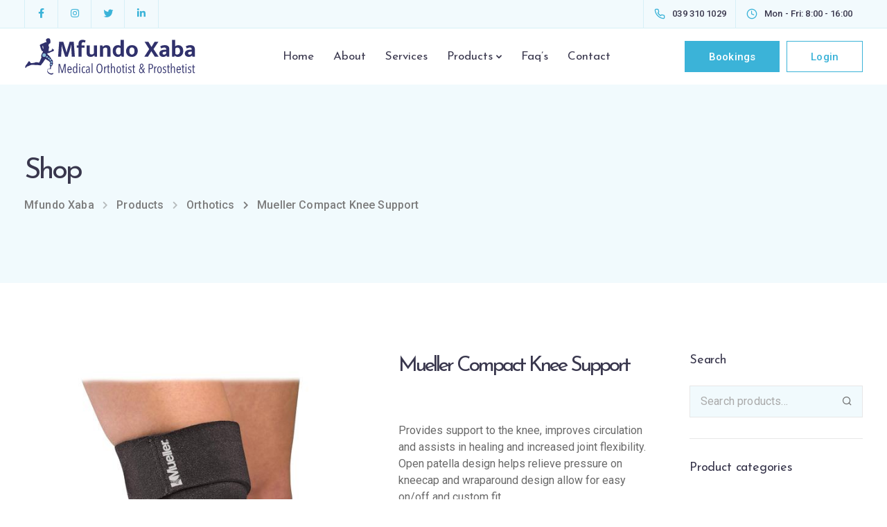

--- FILE ---
content_type: image/svg+xml
request_url: https://mxabamedical.co.za/wp-content/uploads/2021/09/DR-XABA-LOGO-A-01.svg
body_size: 8999
content:
<?xml version="1.0" encoding="UTF-8"?> <svg xmlns="http://www.w3.org/2000/svg" id="Layer_2" data-name="Layer 2" viewBox="0 0 1920 440"><defs><style>.cls-1{fill:#30316c;}.cls-2{fill:#8bbfd9;}</style></defs><title>DR XABA LOGO - A</title><path class="cls-1" d="M386.81,56.16h45.6l23.72,75.63q1.58,5,3.29,10.81t3.29,11.6q1.59,5.79,2.9,11.33t2.11,10.28h1.06q.78-4.22,2.11-9.89t2.89-11.72q1.59-6.06,3.17-11.86t2.9-10.55l22.92-75.63h45.6l12.38,166h-34q-1.59-27.41-3.17-54.82T521.49,112l-.27-21.61h-.79q-3.42,14.49-7.51,30.31t-7.77,27.67l-23.46,73.79H453.75l-24-74.05q-4.49-14.23-8.43-30T415,90.42h-.79q0,9.48-.26,19.9T413.3,131q-.39,10.29-.79,20.17t-.92,18.05l-3.17,53H375Z"></path><path class="cls-1" d="M644.82,33.76a71,71,0,0,1,18.71,2.5,67.35,67.35,0,0,1,16.08,6.46l-6.85,22.93a76.53,76.53,0,0,0-9-3.56,31.43,31.43,0,0,0-9.75-1.45q-9.22,0-13.71,5.4t-4.48,18.32V96.48h31.63v25.3H635.86V222.19H601.07V121.78H581.84V96.48h19.23V77q0-21.09,11.86-32.15T644.82,33.76Z"></path><path class="cls-1" d="M771.85,96.48h35V222.19H780.81L777.12,208h-1a79.79,79.79,0,0,1-6.73,5.93,48.06,48.06,0,0,1-9,5.53,57.78,57.78,0,0,1-11.6,4.09,60.66,60.66,0,0,1-14.36,1.58q-20.31,0-32-11.33t-11.73-33.47V96.48h35.05v80.91q0,11.34,5.4,16.34t13.84,5a31.41,31.41,0,0,0,16.21-4,35.63,35.63,0,0,0,10.67-9.22Z"></path><path class="cls-1" d="M873.58,222.19H838.52V96.48h27.41l4.22,16.08a65,65,0,0,1,19.11-13.84,53.65,53.65,0,0,1,23.06-4.87q20.8,0,31.89,11.33t11.07,32.94v84.07H920.22V141.81q0-9.75-4.74-15.42t-14-5.66a31.62,31.62,0,0,0-14.36,3.82A47.79,47.79,0,0,0,873.58,135Z"></path><path class="cls-1" d="M1068.33,34h35.06V222.19h-25l-3.69-13.7h-1.32a41.61,41.61,0,0,1-13.57,11.59q-8.83,5-23.06,5a54.73,54.73,0,0,1-22.14-4.48,51.87,51.87,0,0,1-17.92-12.91,60.67,60.67,0,0,1-12-20.56,81.62,81.62,0,0,1-4.35-27.67,87.5,87.5,0,0,1,4-27.15,59.58,59.58,0,0,1,11.34-20.69,48.93,48.93,0,0,1,18.18-13.17,62.5,62.5,0,0,1,24.77-4.61,54.45,54.45,0,0,1,17,2.63,35.84,35.84,0,0,1,12.78,6.85Zm0,95.4a28.25,28.25,0,0,0-9-7.11,25.76,25.76,0,0,0-12.12-2.9,34,34,0,0,0-12,2.11,26.09,26.09,0,0,0-10,6.72,33.45,33.45,0,0,0-7,12.12,55.66,55.66,0,0,0-2.63,18.32,61.69,61.69,0,0,0,2.37,18.18,38.71,38.71,0,0,0,6.32,12.65,24.25,24.25,0,0,0,9.36,7.38,28.2,28.2,0,0,0,11.46,2.37,24.71,24.71,0,0,0,14.36-4.08,26.79,26.79,0,0,0,8.83-9.62Z"></path><path class="cls-1" d="M1257.82,158.41a74,74,0,0,1-5,27.94,60.23,60.23,0,0,1-13.83,21,61.18,61.18,0,0,1-20.69,13.18,70,70,0,0,1-25.56,4.61,74.7,74.7,0,0,1-25.44-4.22A56.65,56.65,0,0,1,1147,208.49a57.24,57.24,0,0,1-13.44-20.16,72,72,0,0,1-4.88-27.28q0-16.08,5-28.6a58.6,58.6,0,0,1,34.53-34.13,71.83,71.83,0,0,1,25.56-4.47,74.68,74.68,0,0,1,25.43,4.21,58,58,0,0,1,20.3,12.26A55.92,55.92,0,0,1,1253,130.48Q1257.81,142.6,1257.82,158.41Zm-36.1,1.32a62.49,62.49,0,0,0-2.38-18.45A35.71,35.71,0,0,0,1213,128.9a24.33,24.33,0,0,0-9.23-7,27.39,27.39,0,0,0-10.8-2.24,28.37,28.37,0,0,0-10.54,2,22.75,22.75,0,0,0-9,6.59,34.09,34.09,0,0,0-6.33,12.25q-2.37,7.65-2.37,19.24a59.42,59.42,0,0,0,2.37,17.79,34.37,34.37,0,0,0,6.46,12.26,27.21,27.21,0,0,0,9.22,7.11,25.25,25.25,0,0,0,10.68,2.37,28.6,28.6,0,0,0,10.54-2,22.49,22.49,0,0,0,9-6.72,35.89,35.89,0,0,0,6.32-12.26A62.17,62.17,0,0,0,1221.72,159.73Z"></path><path class="cls-1" d="M1375.62,56.16l34.79,58,34.79-58h41.37l-53.49,81.7,56.13,84.33h-42.69l-38-60.61-36.37,60.61h-41.12l54-84.33-51.65-81.7Z"></path><path class="cls-1" d="M1506.6,107.55a102.89,102.89,0,0,1,24-10.15,98.9,98.9,0,0,1,26.88-3.55,76.51,76.51,0,0,1,20.69,2.63,42.58,42.58,0,0,1,16.07,8.3,36.34,36.34,0,0,1,10.28,14.5q3.56,8.82,3.56,21.21v81.7h-27.15l-3.16-12.91h-1.06a41.72,41.72,0,0,1-15.41,11.59,52.51,52.51,0,0,1-21.74,4.22,50.59,50.59,0,0,1-18.19-3,41.06,41.06,0,0,1-13.44-8.17,32.59,32.59,0,0,1-8.3-12.26,41.64,41.64,0,0,1-2.77-15.28q0-10.8,4.61-18.58A37.07,37.07,0,0,1,1514.25,155a60.88,60.88,0,0,1,19.1-7.38,111.34,111.34,0,0,1,23.59-2.37h15.81v-7.65q0-8.7-5.4-12.78t-15.16-4.08a55.22,55.22,0,0,0-15.67,2.37,94,94,0,0,0-17.8,7.64ZM1573,167.11l-11.34.26q-16.08.54-22.4,5.41T1533,184.5q0,9,5.4,12.26a23,23,0,0,0,12.25,3.29,23.84,23.84,0,0,0,13.05-4,28.47,28.47,0,0,0,9.36-9.22Z"></path><path class="cls-1" d="M1762.51,159.73a77.78,77.78,0,0,1-4.49,27.15,61.47,61.47,0,0,1-12.38,20.68,52.38,52.38,0,0,1-18.71,13.05,60.63,60.63,0,0,1-23.46,4.48q-12.39,0-21.08-3.82a47.5,47.5,0,0,1-15.29-10.67h-1l-2.38,11.59h-25.29V34h34.78v72.74a48.42,48.42,0,0,1,15.42-9.49,51.65,51.65,0,0,1,18.84-3.42q25.83,0,40.46,17.39T1762.51,159.73Zm-36.11.79q0-19.5-7.64-29.65t-21.62-10.14a27.49,27.49,0,0,0-13.7,3.55,35,35,0,0,0-10,8V190a27.42,27.42,0,0,0,8.82,6.59,25.79,25.79,0,0,0,11.47,2.63,32.68,32.68,0,0,0,12.25-2.37,30.27,30.27,0,0,0,10.55-7.11,33.17,33.17,0,0,0,7.24-12A50.48,50.48,0,0,0,1726.4,160.52Z"></path><path class="cls-1" d="M1789.65,107.55a103,103,0,0,1,24-10.15,98.9,98.9,0,0,1,26.88-3.55,76.46,76.46,0,0,1,20.69,2.63,42.55,42.55,0,0,1,16.08,8.3,36.43,36.43,0,0,1,10.28,14.5q3.56,8.82,3.55,21.21v81.7H1864l-3.17-12.91h-1a41.67,41.67,0,0,1-15.42,11.59,52.44,52.44,0,0,1-21.74,4.22,50.57,50.57,0,0,1-18.18-3,41.06,41.06,0,0,1-13.44-8.17,32.73,32.73,0,0,1-8.31-12.26,41.84,41.84,0,0,1-2.76-15.28q0-10.8,4.61-18.58A37,37,0,0,1,1797.29,155a60.94,60.94,0,0,1,19.11-7.38,111.27,111.27,0,0,1,23.59-2.37h15.81v-7.65q0-8.7-5.4-12.78t-15.16-4.08a55.28,55.28,0,0,0-15.68,2.37,94.19,94.19,0,0,0-17.79,7.64Zm66.41,59.56-11.33.26q-16.08.54-22.4,5.41T1816,184.5q0,9,5.4,12.26a23,23,0,0,0,12.26,3.29,23.86,23.86,0,0,0,13-4,28.53,28.53,0,0,0,9.35-9.22Z"></path><path class="cls-1" d="M449.84,404.89V317.07h-.43l-24.78,87.82h-9.26l-24.64-87.82h-.43v87.82h-9.42V303.8h14.85l24.13,85.38h.57l23.84-85.38h15.42V404.89Z"></path><path class="cls-1" d="M487.39,371.47a54.06,54.06,0,0,0,1,10.79,31.29,31.29,0,0,0,2.94,8.56,15.89,15.89,0,0,0,4.88,5.71,11.78,11.78,0,0,0,7,2.07,11.27,11.27,0,0,0,8.32-3.14,21.52,21.52,0,0,0,4.88-7.57l7.14,4.15a27.51,27.51,0,0,1-7.64,10.78q-5.07,4.35-12.92,4.35a20.82,20.82,0,0,1-18.42-10q-6.57-10-6.57-27.56a64.35,64.35,0,0,1,1.71-15.28,39.07,39.07,0,0,1,4.91-12,23.83,23.83,0,0,1,7.83-7.78,21.26,21.26,0,0,1,20.92-.08,20.73,20.73,0,0,1,7,7.43,35.32,35.32,0,0,1,3.91,11,70.71,70.71,0,0,1,1.22,13.42v5.14Zm28.7-7.85q0-10.71-3.3-17.2t-10.33-6.5a10,10,0,0,0-7,2.5,19.78,19.78,0,0,0-4.59,6.14,30.43,30.43,0,0,0-2.59,7.78,40.06,40.06,0,0,0-.79,7.28Z"></path><path class="cls-1" d="M578.06,404.89V392.18h-.29a24.68,24.68,0,0,1-5.71,10.71q-4,4.28-11.28,4.28a16.43,16.43,0,0,1-9.56-2.85,23.22,23.22,0,0,1-7-7.93,42.56,42.56,0,0,1-4.36-12,72.65,72.65,0,0,1-1.49-15.21,74.39,74.39,0,0,1,1.42-15.13A40.53,40.53,0,0,1,544,342.28a21.8,21.8,0,0,1,7-7.71,17.06,17.06,0,0,1,9.64-2.79,15.76,15.76,0,0,1,10.85,3.93,19.71,19.71,0,0,1,6,10.35h.28V296.94h9.43v108Zm0-35.41a69.41,69.41,0,0,0-.93-11.71,34.64,34.64,0,0,0-2.85-9.36,18,18,0,0,0-4.79-6.21,10.71,10.71,0,0,0-13.21,0,17.82,17.82,0,0,0-4.64,6.21,34.75,34.75,0,0,0-2.71,9.36,75.34,75.34,0,0,0-.86,11.71,72.92,72.92,0,0,0,.86,11.49,35.67,35.67,0,0,0,2.71,9.35,17.61,17.61,0,0,0,4.64,6.29,10.81,10.81,0,0,0,13.28,0,18.24,18.24,0,0,0,4.72-6.29,35.59,35.59,0,0,0,2.85-9.35A67.18,67.18,0,0,0,578.06,369.48Z"></path><path class="cls-1" d="M620.18,312.36a6.82,6.82,0,0,1-1.86,4.93,6.12,6.12,0,0,1-8.92,0,7.61,7.61,0,0,1,0-9.78,6.06,6.06,0,0,1,9,0A7,7,0,0,1,620.18,312.36Zm-11,92.53V334.07h9.42v70.82Z"></path><path class="cls-1" d="M660.73,407.17a20,20,0,0,1-10.57-2.78,23.28,23.28,0,0,1-7.64-7.71,38.64,38.64,0,0,1-4.64-11.85,75.82,75.82,0,0,1,0-30.7,38.34,38.34,0,0,1,4.71-11.93,23,23,0,0,1,7.72-7.71,20.34,20.34,0,0,1,10.56-2.71,20,20,0,0,1,9.28,2,19.71,19.71,0,0,1,6.14,4.71l-5,6.86a12.76,12.76,0,0,0-4.28-3.86,12.16,12.16,0,0,0-6-1.43,10.33,10.33,0,0,0-6.64,2.22,17,17,0,0,0-4.64,6.13A36.63,36.63,0,0,0,647,357.7a69,69,0,0,0-.93,11.78A66.76,66.76,0,0,0,647,381a35.42,35.42,0,0,0,2.78,9.14,15.73,15.73,0,0,0,4.79,6,11.39,11.39,0,0,0,6.92,2.14,12.36,12.36,0,0,0,6.21-1.5,13.54,13.54,0,0,0,4.5-4.21l4.29,7.28Q670.72,407.17,660.73,407.17Z"></path><path class="cls-1" d="M718.27,404.89c-.09-.76-.17-1.72-.21-2.86s-.1-2.35-.15-3.64-.07-2.52-.07-3.71v-3.07h-.28q-3.57,15.13-17.14,15.13a16.73,16.73,0,0,1-6-1.14,14.61,14.61,0,0,1-5.43-3.71,20.42,20.42,0,0,1-4-6.5,25.48,25.48,0,0,1-1.57-9.49q0-7.71,2.71-12.43a21.56,21.56,0,0,1,6.86-7.42,24.7,24.7,0,0,1,9.07-3.64,50.43,50.43,0,0,1,9.35-.93H717v-3.71q0-9.28-3.43-13.57a11.28,11.28,0,0,0-9.28-4.28,13.75,13.75,0,0,0-7.43,2.14,21.3,21.3,0,0,0-5.85,5.43l-5-5.86a22,22,0,0,1,8.57-7.28,24,24,0,0,1,10.57-2.57q11.13,0,15.84,7.28t4.72,21.28v29.41c0,1,0,2.14.07,3.57s.09,2.88.14,4.36.12,2.85.21,4.14.19,2.31.29,3.07Zm-1.14-36h-5.71a37,37,0,0,0-6.86.64A16,16,0,0,0,698.5,372a13.67,13.67,0,0,0-4.36,4.92,17,17,0,0,0-1.71,8.14q0,7.43,3.28,10.71a10,10,0,0,0,13.92.86,17.36,17.36,0,0,0,4.43-6.14,33.52,33.52,0,0,0,2.36-8.14,54.51,54.51,0,0,0,.71-8.57Z"></path><path class="cls-1" d="M746.26,404.89V296.94h9.42v108Z"></path><path class="cls-1" d="M867.19,354.2a95.35,95.35,0,0,1-2.28,21.63,56.52,56.52,0,0,1-6.57,16.78,32.71,32.71,0,0,1-10.42,10.85,25.79,25.79,0,0,1-14,3.85,26.11,26.11,0,0,1-14.06-3.85,33.1,33.1,0,0,1-10.57-10.85,55.76,55.76,0,0,1-6.64-16.78,95.35,95.35,0,0,1-2.28-21.63,97.73,97.73,0,0,1,2.21-21.49,54.48,54.48,0,0,1,6.5-16.71,32.64,32.64,0,0,1,10.49-10.78,26.66,26.66,0,0,1,14.35-3.85,25.79,25.79,0,0,1,14,3.85A33,33,0,0,1,858.34,316a55.54,55.54,0,0,1,6.57,16.71A94.65,94.65,0,0,1,867.19,354.2Zm-10.42,0a97.83,97.83,0,0,0-1.43-17.14A51,51,0,0,0,851,323.21a27.37,27.37,0,0,0-7.21-9.28,15.36,15.36,0,0,0-9.86-3.42,16.07,16.07,0,0,0-10.21,3.42,26.17,26.17,0,0,0-7.2,9.28,52.5,52.5,0,0,0-4.29,13.85,103.38,103.38,0,0,0,0,34.27,54.76,54.76,0,0,0,4.29,14,25.94,25.94,0,0,0,7.2,9.42,16.08,16.08,0,0,0,10.21,3.43,15.57,15.57,0,0,0,10-3.43,26.49,26.49,0,0,0,7.14-9.42,55.17,55.17,0,0,0,4.28-14A97.63,97.63,0,0,0,856.77,354.2Z"></path><path class="cls-1" d="M901.6,336.06a13,13,0,0,1,9.43-4.14,7.23,7.23,0,0,1,1.71.15l-.28,9.71a10.92,10.92,0,0,0-1.08-.22,8.39,8.39,0,0,0-1.21-.07,9.37,9.37,0,0,0-6.35,2.43,19.15,19.15,0,0,0-4.64,6.28,35.2,35.2,0,0,0-2.79,8.78,52.72,52.72,0,0,0-.93,9.78v36.13H886v-53c0-1.52,0-3.16-.07-4.92s-.1-3.48-.14-5.14-.1-3.19-.15-4.57-.12-2.45-.21-3.21h9.14c.19,1.8.33,4.07.42,6.78s.15,5.59.15,8.64h.28Q897.46,340.21,901.6,336.06Z"></path><path class="cls-1" d="M943.72,406.17a19.35,19.35,0,0,1-4.71.57q-7.43,0-10.49-5.14t-3.07-13.71V341.78h-9.28v-7.71h9.13V314.5h9.29v19.57h12.56v7.71H934.59v44.4c0,4.29.61,7.41,1.85,9.35a6.14,6.14,0,0,0,5.57,2.93,11.05,11.05,0,0,0,2.71-.36,15.16,15.16,0,0,0,2.43-.78l.43,7.57A23.21,23.21,0,0,1,943.72,406.17Z"></path><path class="cls-1" d="M996,404.89v-45.7a62.06,62.06,0,0,0-.36-6.63,21.68,21.68,0,0,0-1.5-6.14,11.23,11.23,0,0,0-3.35-4.57,8.93,8.93,0,0,0-5.78-1.79,10.89,10.89,0,0,0-6.36,1.93,16.81,16.81,0,0,0-4.78,5.28,28.11,28.11,0,0,0-3.07,7.71,38.11,38.11,0,0,0-1.07,9.07v40.84h-9.42V296.94h9.42v50.55H970a24.21,24.21,0,0,1,6.4-11.28,15.93,15.93,0,0,1,25.89,4.35,29.84,29.84,0,0,1,2.49,8.85,77.19,77.19,0,0,1,.64,9.78v45.7Z"></path><path class="cls-1" d="M1072.09,369.62a62.65,62.65,0,0,1-1.72,15.28,40.68,40.68,0,0,1-4.85,11.85,22.83,22.83,0,0,1-7.78,7.71,20.14,20.14,0,0,1-10.35,2.71,19.71,19.71,0,0,1-10.28-2.71,23.58,23.58,0,0,1-7.79-7.71,39.41,39.41,0,0,1-4.92-11.85,62.65,62.65,0,0,1-1.72-15.28,67.73,67.73,0,0,1,1.64-15.42,39.41,39.41,0,0,1,4.79-12,22.74,22.74,0,0,1,7.78-7.71,20.48,20.48,0,0,1,10.5-2.71,20.24,20.24,0,0,1,10.35,2.71,22.83,22.83,0,0,1,7.78,7.71,40.76,40.76,0,0,1,4.85,12A64.36,64.36,0,0,1,1072.09,369.62Zm-9.71-.22a68.92,68.92,0,0,0-.93-11.67,35.94,35.94,0,0,0-2.79-9.33,17.45,17.45,0,0,0-4.64-6.2,10.11,10.11,0,0,0-6.63-2.28,10.42,10.42,0,0,0-6.71,2.28,16.48,16.48,0,0,0-4.65,6.2,38.09,38.09,0,0,0-2.71,9.33,68.92,68.92,0,0,0-.93,11.67,66.52,66.52,0,0,0,.93,11.54,39.39,39.39,0,0,0,2.71,9.26,15.72,15.72,0,0,0,4.65,6.2,11.33,11.33,0,0,0,13.42,0,15.8,15.8,0,0,0,4.64-6.2,39.39,39.39,0,0,0,2.71-9.26A66.52,66.52,0,0,0,1062.38,369.4Z"></path><path class="cls-1" d="M1108.92,406.17a19.35,19.35,0,0,1-4.71.57q-7.43,0-10.49-5.14t-3.07-13.71V341.78h-9.28v-7.71h9.13V314.5h9.29v19.57h12.56v7.71h-12.56v44.4c0,4.29.61,7.41,1.85,9.35a6.14,6.14,0,0,0,5.57,2.93,11.05,11.05,0,0,0,2.71-.36,15.16,15.16,0,0,0,2.43-.78l.43,7.57A23.21,23.21,0,0,1,1108.92,406.17Z"></path><path class="cls-1" d="M1136.48,312.36a6.82,6.82,0,0,1-1.86,4.93,6.12,6.12,0,0,1-8.92,0,7.57,7.57,0,0,1,0-9.78,6.06,6.06,0,0,1,9,0A7,7,0,0,1,1136.48,312.36Zm-11,92.53V334.07h9.42v70.82Z"></path><path class="cls-1" d="M1183.89,346.34a15.29,15.29,0,0,0-4.79-5.06,12.53,12.53,0,0,0-7.07-1.93,9.51,9.51,0,0,0-7.49,3.35,12.85,12.85,0,0,0-2.93,8.78q0,5.72,2.86,8.29a27.13,27.13,0,0,0,8.56,4.71,44.7,44.7,0,0,1,5.71,2.78,21.06,21.06,0,0,1,5.07,4.07,20.24,20.24,0,0,1,3.64,5.78,20.61,20.61,0,0,1,1.43,8.07q0,10.43-5.64,16.21t-14.63,5.78a22.28,22.28,0,0,1-11-2.78,24.59,24.59,0,0,1-8.28-7.5l5.71-6.14a22.09,22.09,0,0,0,5.78,6.07,13.46,13.46,0,0,0,7.93,2.36,10.05,10.05,0,0,0,8.07-3.65q3.06-3.63,3.07-9.63a13.08,13.08,0,0,0-1.15-5.79,11.88,11.88,0,0,0-3-3.92,20.36,20.36,0,0,0-4.22-2.72q-2.35-1.14-4.92-2.14a33.78,33.78,0,0,1-5.21-2.42,17.47,17.47,0,0,1-7.71-9.21,22.12,22.12,0,0,1-1.22-7.79,21.56,21.56,0,0,1,1.5-8.14,18.32,18.32,0,0,1,4.21-6.35,20.34,20.34,0,0,1,6.21-4.14,19.18,19.18,0,0,1,7.64-1.5,21.51,21.51,0,0,1,10.36,2.36,20.89,20.89,0,0,1,7.06,6.07Z"></path><path class="cls-1" d="M1224.58,406.17a19.49,19.49,0,0,1-4.72.57q-7.42,0-10.49-5.14t-3.07-13.71V341.78H1197v-7.71h9.14V314.5h9.28v19.57H1228v7.71h-12.56v44.4q0,6.44,1.85,9.35a6.15,6.15,0,0,0,5.57,2.93,11.19,11.19,0,0,0,2.72-.36,14.7,14.7,0,0,0,2.42-.78l.43,7.57A23.38,23.38,0,0,1,1224.58,406.17Z"></path><path class="cls-1" d="M1327.26,404.89,1318.12,391a40.22,40.22,0,0,1-3.42,6.28,23.73,23.73,0,0,1-4.71,5.21,21.36,21.36,0,0,1-6.22,3.5,22.77,22.77,0,0,1-7.92,1.28q-10.57,0-17.06-7.56t-6.5-21.28a32.91,32.91,0,0,1,5-17.92,32.87,32.87,0,0,1,5.42-6.57,51.17,51.17,0,0,1,6.86-5.35A52.92,52.92,0,0,1,1283,336a36.6,36.6,0,0,1-1.71-11.21q0-11,5.71-17.34a19.91,19.91,0,0,1,22.34-4.79,17.44,17.44,0,0,1,6,4.43,21.09,21.09,0,0,1,3.93,6.92,26.89,26.89,0,0,1,1.42,8.93,24.33,24.33,0,0,1-1.57,9,28.74,28.74,0,0,1-4.21,7.36,34.39,34.39,0,0,1-6.21,6.07c-2.38,1.8-4.85,3.57-7.42,5.28l16.13,24.13,8.85-24.13H1336L1323,382l15.71,22.85Zm-33.41-49.69a48.72,48.72,0,0,0-4.71,3.78,22.18,22.18,0,0,0-4,4.86,27.06,27.06,0,0,0-2.78,6.21,25.57,25.57,0,0,0-1.07,7.71q0,9.86,4.35,15.42a13.61,13.61,0,0,0,11.21,5.57,11.82,11.82,0,0,0,5.5-1.29,18.34,18.34,0,0,0,4.57-3.35,21.28,21.28,0,0,0,3.57-4.79,35,35,0,0,0,2.49-5.57Zm17.71-31.56q0-6.86-2.65-10.78a8.52,8.52,0,0,0-7.49-3.92,9.33,9.33,0,0,0-7.93,4.35q-3.06,4.36-3.07,11.21a29.92,29.92,0,0,0,1.57,10,49.33,49.33,0,0,0,5.29,10.14,44.91,44.91,0,0,0,10.14-8.78A18.32,18.32,0,0,0,1311.56,323.64Z"></path><path class="cls-1" d="M1427.92,331.21a34.12,34.12,0,0,1-2.07,12.35,26.57,26.57,0,0,1-5.49,8.93,23.17,23.17,0,0,1-7.93,5.42,24.26,24.26,0,0,1-9.35,1.86h-14.85v45.12h-9.85V303.8h23.84a33,33,0,0,1,9,1.28,21.52,21.52,0,0,1,8.28,4.5,23.9,23.9,0,0,1,6.07,8.49A32.35,32.35,0,0,1,1427.92,331.21Zm-9.85.07a25.92,25.92,0,0,0-1.28-8.6,15.58,15.58,0,0,0-3.57-5.91,14.35,14.35,0,0,0-5.21-3.34,18.5,18.5,0,0,0-6.36-1.07h-13.42V351.2h13.57a15.48,15.48,0,0,0,11.49-4.91Q1418.08,341.39,1418.07,331.28Z"></path><path class="cls-1" d="M1456.2,336.06a13,13,0,0,1,9.42-4.14,7.23,7.23,0,0,1,1.71.15l-.28,9.71a10.21,10.21,0,0,0-1.07-.22,8.54,8.54,0,0,0-1.22-.07,9.39,9.39,0,0,0-6.35,2.43,19.29,19.29,0,0,0-4.64,6.28A35.2,35.2,0,0,0,1451,359a52.7,52.7,0,0,0-.92,9.78v36.13h-9.43v-53c0-1.52,0-3.16-.07-4.92s-.09-3.48-.14-5.14-.1-3.19-.14-4.57-.12-2.45-.22-3.21h9.14c.19,1.8.33,4.07.43,6.78s.14,5.59.14,8.64h.29Q1452.06,340.21,1456.2,336.06Z"></path><path class="cls-1" d="M1523.45,369.62a62.65,62.65,0,0,1-1.72,15.28,40.68,40.68,0,0,1-4.85,11.85,22.83,22.83,0,0,1-7.78,7.71,20.14,20.14,0,0,1-10.35,2.71,19.71,19.71,0,0,1-10.28-2.71,23.58,23.58,0,0,1-7.79-7.71,39.41,39.41,0,0,1-4.92-11.85,62.65,62.65,0,0,1-1.72-15.28,67.15,67.15,0,0,1,1.65-15.42,39.15,39.15,0,0,1,4.78-12,22.74,22.74,0,0,1,7.78-7.71,20.48,20.48,0,0,1,10.5-2.71,20.24,20.24,0,0,1,10.35,2.71,22.83,22.83,0,0,1,7.78,7.71,40.76,40.76,0,0,1,4.85,12A64.36,64.36,0,0,1,1523.45,369.62Zm-9.71-.22a68.92,68.92,0,0,0-.93-11.67,36.34,36.34,0,0,0-2.78-9.33,17.59,17.59,0,0,0-4.65-6.2,10.11,10.11,0,0,0-6.63-2.28,10.47,10.47,0,0,0-6.72,2.28,16.56,16.56,0,0,0-4.64,6.2,38.09,38.09,0,0,0-2.71,9.33,68.92,68.92,0,0,0-.93,11.67,66.52,66.52,0,0,0,.93,11.54,39.39,39.39,0,0,0,2.71,9.26,15.8,15.8,0,0,0,4.64,6.2,11.35,11.35,0,0,0,13.43,0,15.8,15.8,0,0,0,4.64-6.2,39.39,39.39,0,0,0,2.71-9.26A66.52,66.52,0,0,0,1513.74,369.4Z"></path><path class="cls-1" d="M1568.14,346.34a15.29,15.29,0,0,0-4.79-5.06,12.5,12.5,0,0,0-7.06-1.93,9.52,9.52,0,0,0-7.5,3.35,12.9,12.9,0,0,0-2.93,8.78q0,5.72,2.86,8.29a27.2,27.2,0,0,0,8.57,4.71,46,46,0,0,1,5.71,2.78,21.45,21.45,0,0,1,5.07,4.07,19.49,19.49,0,0,1,5.06,13.85q0,10.43-5.64,16.21t-14.63,5.78a22.31,22.31,0,0,1-11-2.78,24.59,24.59,0,0,1-8.28-7.5l5.71-6.14a22,22,0,0,0,5.79,6.07,13.41,13.41,0,0,0,7.92,2.36,10.05,10.05,0,0,0,8.07-3.65q3.08-3.63,3.07-9.63a13.22,13.22,0,0,0-1.14-5.79,12,12,0,0,0-3-3.92,20.29,20.29,0,0,0-4.21-2.72c-1.57-.76-3.22-1.47-4.93-2.14a33.78,33.78,0,0,1-5.21-2.42,17.44,17.44,0,0,1-4.5-3.72,17.82,17.82,0,0,1-3.21-5.49,22.12,22.12,0,0,1-1.22-7.79,21.56,21.56,0,0,1,1.5-8.14,18.35,18.35,0,0,1,4.22-6.35,20.1,20.1,0,0,1,6.21-4.14,19.14,19.14,0,0,1,7.64-1.5,21.49,21.49,0,0,1,10.35,2.36,20.92,20.92,0,0,1,7.07,6.07Z"></path><path class="cls-1" d="M1608.83,406.17a19.35,19.35,0,0,1-4.71.57q-7.42,0-10.5-5.14t-3.06-13.71V341.78h-9.29v-7.71h9.14V314.5h9.28v19.57h12.57v7.71h-12.57v44.4q0,6.44,1.86,9.35a6.13,6.13,0,0,0,5.57,2.93,11.11,11.11,0,0,0,2.71-.36,15.16,15.16,0,0,0,2.43-.78l.43,7.57A23.53,23.53,0,0,1,1608.83,406.17Z"></path><path class="cls-1" d="M1661.09,404.89v-45.7a62.06,62.06,0,0,0-.36-6.63,22,22,0,0,0-1.5-6.14,11.23,11.23,0,0,0-3.35-4.57,9,9,0,0,0-5.78-1.79,10.89,10.89,0,0,0-6.36,1.93,16.81,16.81,0,0,0-4.78,5.28,27.8,27.8,0,0,0-3.07,7.71,37.61,37.61,0,0,0-1.07,9.07v40.84h-9.43V296.94h9.43v50.55h.28a24.13,24.13,0,0,1,6.4-11.28,15.91,15.91,0,0,1,25.88,4.35,29.25,29.25,0,0,1,2.49,8.85,75.39,75.39,0,0,1,.64,9.78v45.7Z"></path><path class="cls-1" d="M1697.21,371.47a54.06,54.06,0,0,0,1,10.79,31.62,31.62,0,0,0,2.94,8.56,16,16,0,0,0,4.88,5.71,11.78,11.78,0,0,0,7,2.07,11.25,11.25,0,0,0,8.32-3.14,21.52,21.52,0,0,0,4.88-7.57l7.14,4.15a27.41,27.41,0,0,1-7.64,10.78q-5.07,4.35-12.92,4.35-11.87,0-18.42-10t-6.57-27.56a64.35,64.35,0,0,1,1.71-15.28,39.07,39.07,0,0,1,4.91-12,23.83,23.83,0,0,1,7.83-7.78,21.28,21.28,0,0,1,20.93-.08,20.79,20.79,0,0,1,7,7.43,35.33,35.33,0,0,1,3.92,11,71.55,71.55,0,0,1,1.21,13.42v5.14Zm28.7-7.85q0-10.71-3.3-17.2t-10.33-6.5a10,10,0,0,0-7,2.5,20.09,20.09,0,0,0-4.59,6.14,30,30,0,0,0-2.58,7.78,39.19,39.19,0,0,0-.79,7.28Z"></path><path class="cls-1" d="M1771.6,406.17a19.35,19.35,0,0,1-4.71.57q-7.42,0-10.49-5.14t-3.07-13.71V341.78h-9.28v-7.71h9.13V314.5h9.29v19.57H1775v7.71h-12.56v44.4c0,4.29.61,7.41,1.85,9.35a6.14,6.14,0,0,0,5.57,2.93,11.05,11.05,0,0,0,2.71-.36,15.16,15.16,0,0,0,2.43-.78l.43,7.57A23.21,23.21,0,0,1,1771.6,406.17Z"></path><path class="cls-1" d="M1799.16,312.36a6.85,6.85,0,0,1-1.85,4.93,6,6,0,0,1-4.43,1.93,5.89,5.89,0,0,1-4.5-1.93,7.61,7.61,0,0,1,0-9.78,6.06,6.06,0,0,1,9,0A7,7,0,0,1,1799.16,312.36Zm-11,92.53V334.07h9.42v70.82Z"></path><path class="cls-1" d="M1846.57,346.34a15.29,15.29,0,0,0-4.79-5.06,12.53,12.53,0,0,0-7.07-1.93,9.51,9.51,0,0,0-7.49,3.35,12.85,12.85,0,0,0-2.93,8.78q0,5.72,2.86,8.29a27.13,27.13,0,0,0,8.56,4.71,44.7,44.7,0,0,1,5.71,2.78,21.06,21.06,0,0,1,5.07,4.07,20.24,20.24,0,0,1,3.64,5.78,20.61,20.61,0,0,1,1.43,8.07q0,10.43-5.64,16.21t-14.63,5.78a22.28,22.28,0,0,1-11-2.78,24.59,24.59,0,0,1-8.28-7.5l5.71-6.14a22.09,22.09,0,0,0,5.78,6.07,13.46,13.46,0,0,0,7.93,2.36,10.05,10.05,0,0,0,8.07-3.65q3.06-3.63,3.07-9.63a13.08,13.08,0,0,0-1.15-5.79,11.88,11.88,0,0,0-3-3.92,20.36,20.36,0,0,0-4.22-2.72q-2.36-1.14-4.92-2.14a33.78,33.78,0,0,1-5.21-2.42,17.47,17.47,0,0,1-7.71-9.21,22.12,22.12,0,0,1-1.22-7.79,21.56,21.56,0,0,1,1.5-8.14,18.32,18.32,0,0,1,4.21-6.35,20.34,20.34,0,0,1,6.21-4.14,19.18,19.18,0,0,1,7.64-1.5,21.51,21.51,0,0,1,10.36,2.36,20.89,20.89,0,0,1,7.06,6.07Z"></path><path class="cls-1" d="M1887.26,406.17a19.47,19.47,0,0,1-4.71.57q-7.42,0-10.5-5.14T1869,387.89V341.78h-9.28v-7.71h9.14V314.5h9.28v19.57h12.57v7.71h-12.57v44.4q0,6.44,1.86,9.35a6.13,6.13,0,0,0,5.56,2.93,11.13,11.13,0,0,0,2.72-.36,15.16,15.16,0,0,0,2.43-.78l.42,7.57A23.07,23.07,0,0,1,1887.26,406.17Z"></path><path class="cls-1" d="M327,151.34a3.27,3.27,0,0,0,.62-3.5,2.88,2.88,0,0,0-1.25-1.25,4,4,0,0,0,.37-3.2,5,5,0,0,0-1-1.31,3.22,3.22,0,0,0-1.05-3.08,3.42,3.42,0,0,0-3-.36,4.7,4.7,0,0,0-2.82,2.19,31.86,31.86,0,0,1-4.17,1.36c-1.47.42-2.21.47-2.51.11s-.26-.69-.06-1.57a10.57,10.57,0,0,1,1.05-3.25c.21-.47,2.51-5.27.94-7.31-.11-.1-.47-.58-.89-.53-.78.06-.84,1.68-2.3,3.67-.74,1-.89.84-1.51,1.77-.9,1.37-.9,2.36-1.42,3.67a9.33,9.33,0,0,1-2.56,3.7c1,4,.2,7.49-3.5,9.68a63.76,63.76,0,0,1-9.41,4.65,57.27,57.27,0,0,1-14.44,3.71,74.11,74.11,0,0,1-10.34.69,48.39,48.39,0,0,0,2.72-8.85h0v-.15c.11-.52.21-1.07.29-1.64l.09-.56.12-1c.08-.75.15-1.48.21-2.22,0-.12,0-.23,0-.36a1.78,1.78,0,0,1,.06-.56,2.32,2.32,0,0,0,.05-.58,45.6,45.6,0,0,0-.22-6.75c.22-1.46.43-2.92.64-4.44a9.1,9.1,0,0,0,.89-1.47,21.38,21.38,0,0,0,1.09-2.4,17.16,17.16,0,0,0,.64-1.68,28.81,28.81,0,0,0,.2-15.62c-.93-3.67-3.92-6.81-4.81-10.31-.78-3.34-.84-10.51.1-13.86a19.33,19.33,0,0,1,3.31-5.59c1.35-1.82,2.77-3.65,4.12-5.54,2.5-3.29,7.06-1.36,9.78-4.65a6.66,6.66,0,0,0,1.4-3.71,78.23,78.23,0,0,0,.9-10.4A3.15,3.15,0,0,0,292,58a3.69,3.69,0,0,0,.52-1.3l-4.71-7.53a5.57,5.57,0,0,0,1.57-2.5c.41-1.22.31-2.36-.26-4.87A51.58,51.58,0,0,0,287.73,36a17.77,17.77,0,0,0-2.15-9.15,17.87,17.87,0,0,0-8.83-7.52v-.06A27.74,27.74,0,0,0,272.89,18c-.31-.09-.62-.16-.92-.22-.58-.14-1.16-.27-1.73-.35l-.82-.12a26.18,26.18,0,0,0-15.68,2.3c-6.22,3-9,6.47-12.49,12.07-2.37,3.94-3.4,6.11-1.52,10.36a5.83,5.83,0,0,1,3.66-3.41c-2.06,9.44-1.4,18.72,6.33,24.52-6.8-1-13.86-1.88-20.4.32a54,54,0,0,0-8.42,4.08,115.81,115.81,0,0,1-11.65,5.39c-2.66,1.14-5.39,2.19-8,3.23a122.06,122.06,0,0,0-19.75,9.21,52.69,52.69,0,0,0-6.75,4.75,6.06,6.06,0,0,0-2,2.41v0a3.84,3.84,0,0,0-.15,2.15c.11.67.31,1.36.41,2,.73,2.77,1.52,5.56,2.3,8.27s1.57,5.48,2.36,8.21c.93,3.18,1.88,6.38,2.88,9.56,1.3,4.34,2.66,8.74,4.13,13.07.56,1.52,1.09,3.09,1.61,4.61.47,1.3.95,2.61,1.48,3.92a22.21,22.21,0,0,0,2,3.65,7.59,7.59,0,0,0,1.14,1.31c.69.64,1.52,1.31,2.21,2,.2.21.35.37.52.58a3.29,3.29,0,0,1,.67,1.05,1.88,1.88,0,0,1,.16.56,11.33,11.33,0,0,1-.36,2.94,6.61,6.61,0,0,0,.05,2.3,5.57,5.57,0,0,0,.47,1.15,2.23,2.23,0,0,0,.53.73,3.44,3.44,0,0,0,2.35,1.09c1.3,0,2.45-1.09,3.76-1.35s3.45.62,5,1.93a4,4,0,0,1,.69.68,3.31,3.31,0,0,1,.77,1.21c.11.09.11.15.17.26,1,3.13-1.95,7.31-3.5,9.77-.69,1.1-1.37,2.2-2.1,3.29-4.13,6.64-8.21,13.6-11,21-3.16,8.07-5.2,19.55-2.61,27.82.41,1.36,2.5,4.28,2,5.53-.67,1.48-1.31,2.94-1.87,4.45-2.94,7-5.6,13.23-8,18.67-1.16,2.8-8.23,19.3-8.85,20.8-2.32,5.68-2.75,8.82-6,11.13a12.08,12.08,0,0,1-6.64,1.53,40.19,40.19,0,0,1-5.07-.37c-8.16-1.05-16.11-4-24.58-3.08a31.47,31.47,0,0,0-14.16,5.18c-.37.05-.73.15-1,.2-1.16.21-2.24.47-3.46.68-4.6,1-9.35,1.73-14.16,2.35a224,224,0,0,1-24.31,2c-1.91-5.23-4.74-7.88-8.37-11.65-1.72-1.72-3.44-3.35-5.07-5.24a38.74,38.74,0,0,1-2.71-3.7,4.84,4.84,0,0,1-.63-1.16c-.21-.36-.42-.79-.62-1.2-.9.06-1.68.11-2.57.15a4.48,4.48,0,0,0-2.09,1.53c-2.45,2.45-5.8,7.77-7,9.15-.78,1.09-1.62,2.08-2.45,3.18a70.86,70.86,0,0,0-7.36,11.74,18.24,18.24,0,0,1-2.79,4.31c-2.08,2.54-4.82,4.92-9.47,11.24-.52.73-1.14,1.52-1.66,2.3-.79,1.2-1.63,2.41-2.36,3.67s-1.46,2.45-2.09,3.76a56.66,56.66,0,0,0-2.77,6.06v.06c-.36,1-.68,2.09-1,3.14a29.55,29.55,0,0,0-.68,3.12c-.59,3.09-1.6,7.68.1,10.2,2,2.37,5.45,2.38,8,1a8.43,8.43,0,0,0,3.41-3.82c2.08-4.1,1.55-3.37,3.26-5.92,2.94-3.61,7.74-4.92,12.14-6.23a2.13,2.13,0,0,0,.56-.21c1.26-.31,2.51-.78,3.78-1.19,1.61-.58,3.24-1.22,4.85-1.89,3.19-1.31,6.33-2.72,9.46-4.19a161.12,161.12,0,0,1,17.88-7.47,58.08,58.08,0,0,1,9.21-2.15c9.83-1.51,19.82-.09,29.64,1.26,11,1.46,21.44,1.21,32.53,1.46l4.49.16c1.28,0,3.79.2,4.72.25v0h.36c3.66.31,7.74.73,12.29,1.35a16.75,16.75,0,0,0,9.93,1.79,15.35,15.35,0,0,0,8.94-4.19,16.63,16.63,0,0,0,2.83-4.13c6.9-9.1,13.8-18.3,20.7-27.41.79-1,1.52-2.08,2.25-3.18,4.13-6.12,7.89-13.07,12.23-19.13,1.57-2.15,3.35-5,5.18-7.53h0l.47-.6c.1-.11.18-.22.28-.35l.2-.26c1.26-1.49,3.05-3.3,4.4-3.65,2.86-1,5.89,1.3,8.66,4.12.11.08,3.51,3.4,3.51,3.4a13.57,13.57,0,0,0,3.19,2.46,29.94,29.94,0,0,0,4.24,1.77c6.74,2.73,13.17,7.13,18.82,11.73a73.23,73.23,0,0,1,6.85,6.26c.84.84,1.68,1.73,2.41,2.57,1,1.14,2,2.3,2.92,3.4a92.62,92.62,0,0,0,.13,10.95,57.18,57.18,0,0,1-2.71,9.56,23.07,23.07,0,0,0,2.41,21.06l2.88,4.25-4.12,24c-21.81-1-33,10.41-31.5,25.44s11.87,30.29,31.25,38.51,35.37.73,37.55-6.53c.92-3,.18-4.84-1-5.92a4.85,4.85,0,0,0-5.78-.45c-3.54,2.13-12.58,6.19-25.68,2.49-11.83-3.33-22.83-13.29-28.8-20.76-6.72-9.16-3.59-16.66-2.47-18.76a6.48,6.48,0,0,0,.35-.59,15.63,15.63,0,0,1,1.17-1.65c2.53-2.92,6.6-5.4,13-6.45,16.47-2.66,19.61,3.15,22.28,1s.73-6.56.73-6.56l2.43-21.31s11.92-4.62,19.35-29.77c.17-.57.33-1.13.49-1.69a16,16,0,0,0-.82-11.05c-.16-1-.33-2-.49-3a17.66,17.66,0,0,1-.41-4.39c.15-2.14,1-4.18,1.46-6.32a16.5,16.5,0,0,0-4.66-15.17,7,7,0,0,0-.89-.83c-10-8.26-12.33-17.41-19.5-27.87-3-4.45-6.27-8.73-9.61-12.91-2.26-2.82-4.6-5.6-7-8.26-.46-.58-1-1.16-1.51-1.72-.21-.17-.47-.47-.88-.84-1.53-1.52-4.51-4.19-7.54-7-.94-.84-1.89-1.72-2.82-2.56a2.33,2.33,0,0,0-.47-.47c-2.15-2-4.13-3.93-5.33-5.18a14.7,14.7,0,0,1-1.31-1.61c-.11-.21-.21-.32-.15-.43.2-.57.3-1.14.47-1.78a3.72,3.72,0,0,0,.2-.62h0a51.34,51.34,0,0,0,1.27-6.63c6.95-.26,15.11-.84,21.54-3.72s11.66-8.31,18.61-10.45c3-.94,6.16-1.2,9-2.4,1.25-.58,2.26-1.57,3.45-2.15,1.67-.83,3.45-.68,5.23-1.09,2.67-.69,5.75-2.67,8.15-4s4.86-4.23,4.13-7.22A5.64,5.64,0,0,0,327,151.34ZM208,132.78c-.71-2.15-.53-1.35-2.15-4.54a53.11,53.11,0,0,1-2.92-12c-.51-3.58-1.46-11.31-1.46-13.43,2.57-.26,5.13-.48,7.73-.74h.06a84.76,84.76,0,0,0,.31,8.78,91.05,91.05,0,0,0,1.78,10.87c.32,1.11.52,2.15.84,3.09-.47,4-.89,8-1.31,12-.42-.36-.78-.62-1.1-.88a6.33,6.33,0,0,1-1.46-2.09A3.86,3.86,0,0,0,208,132.78Z"></path><circle class="cls-2" cx="220.37" cy="206" r="19.72"></circle><circle class="cls-2" cx="251.89" cy="225.72" r="10.05"></circle><circle class="cls-2" cx="271.98" cy="242.36" r="10.05"></circle><circle class="cls-2" cx="289.04" cy="258.16" r="10.05"></circle><circle class="cls-2" cx="300.93" cy="282.25" r="10.05"></circle><circle class="cls-2" cx="297.44" cy="310.21" r="10.05"></circle></svg> 